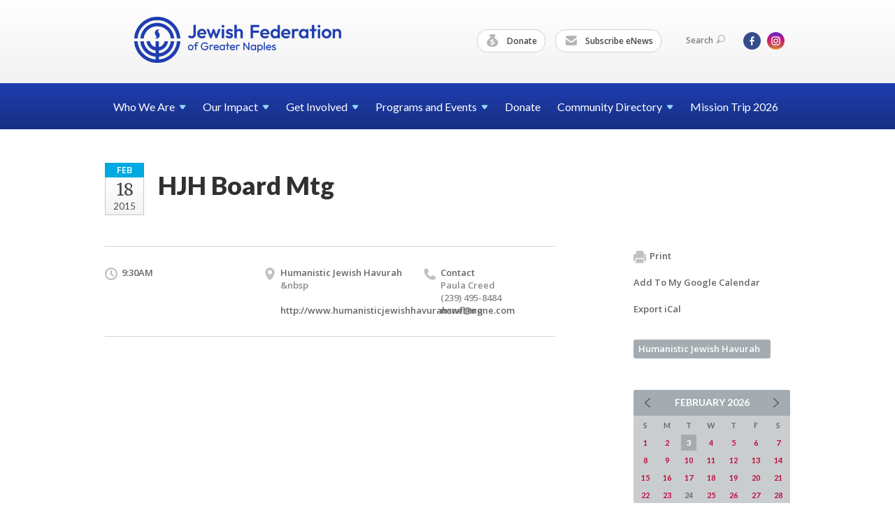

--- FILE ---
content_type: text/html; charset=UTF-8
request_url: https://www.jewishnaples.org/calendar/calendar145/
body_size: 5052
content:
<!DOCTYPE html>
<html lang="en-US" dir="ltr">
<head>
    
    <title>HJH Board Mtg
 | Jewish Federation of Greater Naples</title>

    <meta name="description" content="
">
    <meta http-equiv="Content-type" content="text/html; charset=utf-8" />
    <meta name="viewport" content="width=device-width">
    <meta name="format-detection" content="telephone=no">
    <meta name="fedweb-master" content="true">

    

            
    
    
            
            
            <link rel="shortcut icon" href="https://cdn.fedweb.org/assets/theme1/stylesheets/images/favicon.ico" />
    
    
    <link rel="stylesheet" href="https://cdn.fedweb.org/assets/built/theme_base.css?rel=53c51ab" />
    <link rel="stylesheet" type="text/css" href="https://www.jewishnaples.org/theme-stylesheet/site94_theme1?rel=53c51ab.5da7837a" />

            
        
        
                    <style media="screen" type="text/css">
                /* Calendar background colors*/
.date-box .month {
    background: #00A9E0;
}
            </style>
            
            <script>
            (function(i,s,o,g,r,a,m){i['GoogleAnalyticsObject']=r;i[r]=i[r]||function(){
                (i[r].q=i[r].q||[]).push(arguments)},i[r].l=1*new Date();a=s.createElement(o),
                    m=s.getElementsByTagName(o)[0];a.async=1;a.src=g;m.parentNode.insertBefore(a,m)
            })(window,document,'script','//www.google-analytics.com/analytics.js','ga');

            var ga_cookie_domain = "auto";
            ga('create', 'UA-17097919-1', ga_cookie_domain);
            ga('require', 'displayfeatures');
            
            ga('send', 'pageview');
        </script>
    
            <!-- Global site tag (gtag.js) - Google Analytics -->
        <script async src="https://www.googletagmanager.com/gtag/js?id=G-7KMS48HY6E"></script>
        <script>
            window.dataLayer = window.dataLayer || [];
            function gtag(){window.dataLayer.push(arguments);}
            gtag('js', new Date());
            gtag('config', 'G-7KMS48HY6E');
        </script>
    
    
    
    

    
    <script src="//maps.google.com/maps/api/js?key=AIzaSyAVI9EpnhUbtO45EWta7tQ235hxRxVrjN8"></script>

    <script type="text/javascript" src="https://cdn.fedweb.org/assets/built/theme_base.min.js?rel=53c51ab"></script>

    <script type="text/javascript" src="https://cdn.fedweb.org/assets/built/theme1.min.js?rel=53c51ab"></script>

            
        
        
            
            
            
    <!-- Render Embed Codes BEGIN -->
    
    <!-- Render Embed Codes END -->

    <!-- Page Custom CSS BEGIN -->
        <!-- Page Custom CSS END -->

    <!-- Code Component CSS BEGIN -->
            
        <!-- Code Component CSS BEGIN -->

    <!-- Code Component Javascript BEGIN -->
            
        <!-- Code Component Javascript END -->
</head>
<body data-site-type="federation" class=" section-calendar section-calendar-event section-id-2303
">

    
    
    
    <section class="page-wrapper ">
        <header class="
                page-header
            ">
            
                        <div class="sticky-header-container ">
                <div class="header-wrap">
                    <div class="shell">
                        <span class="mobile-top-wrapper">
                            <span class="mobile-top-wrapper-row">
                                <span class="mobile-top-wrapper-cell">
                                    <div id="logo" class=" ">
                                        <a href="https://www.jewishnaples.org">
                                                                                            <img src="https://cdn.fedweb.org/cache/fed-55/site-94-logo-1765400344.png"/>
                                                                                        
                                            <span class="notext">Jewish Federation of Greater Naples</span>
                                        </a>
                                    </div>
                                </span>
                                                                <span class="mobile-top-wrapper-cell">
                                    <a href="#" class="menu-btn">Menu</a>
                                </span>
                            </span>
                        </span>

                                                    <nav class="top-nav">
                                
                                <ul class="round-nav">
                                   <li class="custom-button-item">
                                    <a href="https://jewishnaples.org/givenow" target="_self" class="custom-button-link">
                
                                            <i class="ss-icon ss-moneybag"></i>
                    
                                            Donate
                    
                    
                </a>

                            </li>
            
        
            <li class="custom-button-item">
                                    <a href="/cdn-cgi/l/email-protection#1871767e7758727d6f716b70767968747d6b36776a7f" target="_blank" class="custom-button-link">
                
                                            <i class="ss-icon ss-mail"></i>
                    
                                            Subscribe eNews
                    
                    
                </a>

                            </li>
                                            </ul>

                                <ul class="user-nav">
                                    <li class="account-item">
                                                                            </li>
                                    <li>
                                        <a href="#" class="search-link">Search<i class="ss-icon ico-search ss-search"></i></a>
                                        <form action="https://www.jewishnaples.org/search" method="get" class="top-search">
	<input type="text" class="field" name="keywords" value="" placeholder="Search"/>
	<input type="submit" value="Search" class="submit-button">
</form>                                    </li>
                                </ul>

                                <ul class="social-nav">
    <li>

                    <a href="https://www.facebook.com/JewishFederationofGreaterNaples/" class="ico ico-fb" alt="facebook" target="_blank"></a>
                    <a href="https://www.instagram.com/jfednaples/" class="ico ico-in" alt="instagram" target="_blank"></a>
        
            </li>
</ul>
                            </nav>
                                            </div>
                </div>
                <div class="navs">
                    <nav class="top-nav-mobile">
                        <div class="shell">
                            <ul class="user-nav-mobile">

                                <li class="custom-button-item">
                                    <a href="https://jewishnaples.org/givenow" target="_self" class="custom-button-link">
                
                                            <i class="ss-icon ss-moneybag"></i>
                    
                                            Donate
                    
                    
                </a>

                            </li>
            
        
            <li class="custom-button-item">
                                    <a href="/cdn-cgi/l/email-protection#97fef9f1f8d7fdf2e0fee4fff9f6e7fbf2e4b9f8e5f0" target="_blank" class="custom-button-link">
                
                                            <i class="ss-icon ss-mail"></i>
                    
                                            Subscribe eNews
                    
                    
                </a>

                            </li>
            
                                
                                                            </ul>
                            
                                                        <ul class="social-nav-mobile">
                                                                <li>
                                    <a href="https://www.facebook.com/JewishFederationofGreaterNaples/" target="_blank">
                                        <img src="https://cdn.fedweb.org/assets/theme1/stylesheets/images/ico-header-fb-tablet.png" alt="facebook" />
                                    </a>
                                </li>
                                                                <li>
                                    <a href="https://www.instagram.com/jfednaples/" target="_blank">
                                        <img src="https://cdn.fedweb.org/assets/theme1/stylesheets/images/ico-header-in-tablet.png" alt="instagram" />
                                    </a>
                                </li>
                                                            </ul>
                        </div>
                    </nav>

                    
                    <nav class="
        main-nav
        align-left
        padding-x-default
        padding-y-default
        font-size-16
        ">
    <div class="shell">

        <ul><li class="taphover"><a href="https://jewishnaples.org/who-we-are">Who We <span class="no-wrap">Are<i class="ico-arrow"></i></span></a><div class="dd"><ul><li><a href="https://jewishnaples.org/security">Security</a></li><li><a href="https://jewishnaples.org/publications-new">Publications</a></li><li><a href="https://jewishnaples.org/advertising">Advertising</a></li><li><a href="https://jewishnaples.org/who-we-are/employment-opportunities">Employment Opportunities</a></li></ul></div></li><li class="taphover"><a href="https://jewishnaples.org/our-impact">Our <span class="no-wrap">Impact<i class="ico-arrow"></i></span></a><div class="dd"><ul><li><a href="https://jewishnaples.org/allocations">Allocations Application</a></li></ul></div></li><li class="taphover"><a href="https://jewishnaples.org/getinvolved">Get <span class="no-wrap">Involved<i class="ico-arrow"></i></span></a><div class="dd"><ul><li><a href="https://jewishnaples.org/newcomers">Newcomers</a></li><li><a href="https://wcanaples.org/">WCA</a></li><li><a href="https://mcanaples.wildapricot.org/">MCA</a></li><li class="taphover"><a href="https://jewishnaples.org/jcrc"> <span class="no-wrap">JCRC<i class="ico-arrow"></i></span></a><div class="dd"><ul><li><a href="https://jewishnaples.org/israel-and-overseas-committee">Israel and Overseas Committee</a></li><li><a href="https://jewishnaples.org/catholic-jewish-dialogue">Catholic-Jewish Dialogue</a></li><li><a href="https://jewishnaples.org/educator-award">Educator Award</a></li><li><a href="https://jewishnaples.org/human-needs-award">Human Needs Award</a></li></ul></div></li><li><a href="https://jewishnaples.org/families-with-children">Families With Children</a></li><li><a href="https://jewishnaples.org/womens-philanthropy">Women's Philanthropy</a></li><li><a href="https://jewishnaples.org/jewish-young-professionals">Jewish Young Professionals</a></li><li><a href="https://jewishnaples.org/bbyo">BBYO</a></li><li><a href="https://jewishnaples.org/volunteer">Volunteer</a></li><li><a href="https://jewishnaples.org/cardozo-society">Cardozo Society</a></li><li><a href="https://jewishnaples.org/singlessocialgroup">Singles Social Group</a></li><li><a href="https://jewishnaples.org/jewish-russian-cultural-alliance-jrca">Jewish Russian Cultural Alliance (JRCA)</a></li></ul></div></li><li class="taphover"><a href="https://jewishnaples.org/programs-and-events">Programs and <span class="no-wrap">Events<i class="ico-arrow"></i></span></a><div class="dd"><ul><li class="taphover"><a href="https://jewishnaples.org/calendar"> <span class="no-wrap">Calendar<i class="ico-arrow"></i></span></a><div class="dd"><ul></ul></div></li><li><a href="https://www.authenticisrael.com/tours/naples/">Mission Trip</a></li><li><a href="https://jewishnaples.org/israel-and-overseas-committee">Israel and Overseas Committee</a></li><li><a href="https://jewishnaples.org/naples-jewish-film-festival">Naples Jewish Film Festival</a></li><li><a href="https://jewishnaples.org/major-gifts-and-lion-of-judah">Major Gifts and Lion of Judah</a></li><li><a href="https://jewishnaples.org/annual-campaign">Annual Campaign</a></li><li><a href="https://jewishnaples.org/jewish-book-festival">Jewish Book Festival</a></li><li><a href="https://jewishnaples.org/history-uncompromised">History Uncompromised</a></li><li class="taphover"><span class="nav-type-text-item">Annual Events<i class="ico-arrow"></i></span><div class="dd"><ul><li><a href="https://jewishnaples.org/yom-hashoah">Yom HaShoah</a></li><li><a href="https://jewishnaples.org/jcrc-day-of-learning">JCRC Day of Learning</a></li><li><a href="https://jewishnaples.org/annual-hanukkah-celebration">Annual Hanukkah Celebration</a></li><li><a href="https://jewishnaples.org/martin-luther-king-jr-parade">Martin Luther King Jr Parade</a></li></ul></div></li><li class="taphover"><span class="nav-type-text-item">Past Events<i class="ico-arrow"></i></span><div class="dd"><ul><li><a href="https://jewishnaples.org/israelscouts">Israel Scouts</a></li><li><a href="https://jewishnaples.org/shop-with-a-sheriff">Shop with a Sheriff</a></li><li><a href="https://jewishnaples.org/matzah-ball">Matzah Ball</a></li><li><a href="https://jewishnaples.org/power-of-community-celebration">Power of Community Celebration</a></li></ul></div></li></ul></div></li><li><a href="https://jewishnaples.org/givenow">Donate</a></li><li class="taphover"><a href="https://jewishnaples.org/directory">Community <span class="no-wrap">Directory<i class="ico-arrow"></i></span></a><div class="dd"><ul><li><a href="https://jewishnaples.org/directory/synagogue-directory">Synagogue Directory</a></li></ul></div></li><li><a href="https://www.authenticisrael.com/tours/naples/">Mission Trip 2026</a></li></ul>

        
    </div>
</nav>

                </div>
            </div>

            
                            
                                    </header>

                                
    <section class="page-main calendar-event" id="calendar-2303-event-75208">
        <div class="shell">
            <section class="row">
                <section class="col-12 col-12-mobile">
                    <header class="page-title">

                        <div class="event-date">
            <div class="date-box">
            <div class="month">Feb</div>
            <p>
                <span class="day">18</span>
                <span class="year">2015</span>
            </p>
        </div>

            
</div>

                        <h2>HJH Board Mtg</h2>
                    </header>
                </section>
            </section>
        </div>
        <div class="shell">
            <section class="row">
                <section class="col-8">
                                        <div class="event-info clearfix -no-price -cols-3">

                        <p class="time">
            9:30AM
        <span class="js-rrule" data-rrule="">&nbsp;</span>
</p>

                                                    <p class="location">

                                                                    Humanistic Jewish Havurah
                                                                        <span>
                                        &amp;nbsp
                                                                                <br />
                                          
                                    </span>
                                    <span>
                                                                                                                    </span>
                                                                                                                <br/>
                                        <a href="http://www.humanisticjewishhavurahswfl.org" target="_blank">
                                            http://www.humanisticjewishhavurahswfl.org
                                        </a>
                                                                    
                            </p>
                        
                                                    <p class="contact last">
                                Contact

                                                                    <span>
                                        Paula Creed

                                        
                                                                                    <br />(239) 495-8484
                                                                                    
                                        
                                                                                    <br /><a href="/cdn-cgi/l/email-protection#573938393217393839327934383a"><span class="__cf_email__" data-cfemail="066869686346686968632865696b">[email&#160;protected]</span></a>
                                        
                                                                            </span>
                                
                            </p>
                        
                                            </div>
                                        <article class="post">
                        
                        <div class="editor-copy">
                            &nbsp
                        </div> <!-- /. editor-copy -->

						
                    </article>

                    

                </section>
                <aside class="col-3 offset-1">

                    
                    <div class="widget">
                        <ul class="headers inline">

                            
                            <li><a href="javascript:window.print();"><i class="ico-print"></i>Print</a></li>
                            <li><a href="http://www.google.com/calendar/event?action=TEMPLATE&amp;text=HJH%20Board%20Mtg&amp;dates=20150218T143000Z%2F20150218T143000Z&amp;details=Jewish%20Federation%20of%20Greater%20Naples%0ACommunity%20Calendar%0Ahttps%3A%2F%2Fjewishnaples.org%2Fcalendar%2Fcalendar145%0A%0A%26nbsp&amp;location=&amp;trp=true" target="_blank">Add To My Google Calendar</a></li>
                            <li><a href="https://www.jewishnaples.org/calendar/ical/calendar145" target="_blank">Export iCal</a></li>
                        </ul>

                        <ul class="tags">
                	            <li>
                <a href="/tag-clicked/8785/2303/57111">
                    Humanistic Jewish Havurah<span class="num"></span>
                </a>
            </li>
            </ul>

                        <div class="calendar-placeholder">
                            <div class="calendar" data-url="https://www.jewishnaples.org/calendar/cal_widget/2026/02" data-day-url="https://www.jewishnaples.org/calendar/day/list/2026/02/03" data-active-dates="[]" data-selected-year="" data-selected-month="" data-current-year="2026" data-current-month="02"></div>
                        </div>

                        

                    </div>

                </aside>
            </section>
        </div>

        

        
        

    </section>

        
        <section class="hovering-side-bar unpositioned">
            <div class="items">
                                                    </div>
        </section>

        <div class="footer-push"></div>
    </section>

    <footer class="page-footer">
        <div class="footer-wrapper">
            <div class="footer-row row row-has-wysiwyg "
                 >
                <div class="shell">
                    <section class="footer-section flex-container justify-space-between nowrap">
                                                            <section class="flex-item col-3 footer-column item-count-1">
                                    <div class="footer-column-wrapper">
                                                                                                                                                                                        <div id="component-850556" class="component-container component-class-wysiwyg ">
                                                        <div class="editor-copy"><h3><span style="color:#ffffff;"><strong>GET INVOLVED</strong></span></h3>

<div> </div>

<div><a data-internal-link="yes" href="https://wcanaples.org/" target="_blank"><span style="color:#ffffff;">Women&#39;s Cultural Alliance</span></a></div>

<div><a href="https://mcanaples.wildapricot.org/"><span style="color:#ffffff;">Men&#39;s Cultural Alliance</span></a></div>

<div><a data-internal-link="yes" href="https://jewishnaples.org/jewish-young-professionals" target="_self"><span style="color:#ffffff;">Jewish Young Professionals</span></a></div>

<div><a data-internal-link="yes" href="https://jewishnaples.org/families-with-children" target="_self"><span style="color:#ffffff;">Young Families</span></a></div>

<div><a data-internal-link="yes" href="https://jewishnaples.org/jcrc" target="_self"><span style="color:#ffffff;">Jewish Community Relations Council</span></a></div>

<div><a data-internal-link="yes" href="https://jewishnaples.org/israel-and-overseas-committee" target="_self"><span style="color:#ffffff;">Israel & Overseas Committee</span></a></div>

<div><a data-internal-link="yes" href="https://jewishnaples.org/jewish-russian-cultural-alliance-jrca" target="_self"><span style="color:#ffffff;">Jewish Russian Cultural Alliance</span></a></div>

<div><a data-internal-link="yes" href="https://jewishnaples.org/volunteer" target="_self"><span style="color:#ffffff;">Volunteer</span></a></div></div>
                                                    </div>
                                                                                                                                                                        </div>
                                </section>
                                                            <section class="flex-item col-3 footer-column item-count-1">
                                    <div class="footer-column-wrapper">
                                                                                                                                                                                        <div id="component-661324" class="component-container component-class-wysiwyg ">
                                                        <div class="editor-copy"><h3><span style="color:#FFFFFF;"><strong>CHARITY NAVIGATOR</strong></span></h3>

<p><img alt="" data-wysiwyg-asset="665043" src="https://cdn.fedweb.org/fed-55/2/charity%2520navigator%25281%2529.png?v=1748310174" title="" /></p>

<p><span style="color:#FFFFFF;">We are proud to be recognized as a Four-Star charity by Charity Navigator, their highest rating.</span></p></div>
                                                    </div>
                                                                                                                                                                        </div>
                                </section>
                                                            <section class="flex-item col-3 footer-column item-count-1">
                                    <div class="footer-column-wrapper">
                                                                                                                                                                                        <div id="component-662956" class="component-container component-class-wysiwyg ">
                                                        <div class="editor-copy"><h3><span style="color:#FFFFFF;"><strong>COMMUNITY RESOURCES</strong></span></h3>

<p> </p>

<p><a data-internal-link="yes" href="https://jewishnaples.org/directory/synagogue-directory" target="_self"><span style="color:#FFFFFF;">Synagogues</span></a></p>

<p><a data-internal-link="yes" href="https://jewishnaples.org/directory" target="_self"><span style="color:#FFFFFF;">Jewish Organizations</span></a><span style="color:#FFFFFF;"> </span></p>

<h4> </h4>

<h3> </h3></div>
                                                    </div>
                                                                                                                                                                        </div>
                                </section>
                                                            <section class="flex-item col-3 footer-column item-count-2">
                                    <div class="footer-column-wrapper">
                                                                                                                                                                                        <div id="component-850558" class="component-container component-class-wysiwyg ">
                                                        <div class="editor-copy"><h3><span style="color:#FFFFFF;"><strong>CONTACT US</strong></span></h3>

<address>
<p><br />
<span style="color:#FFFFFF;">Jewish Federation of Greater Naples<br />
4720 Pine Ridge Road<br />
Naples, FL 34119</span></p>

<p><br />
<span style="color:#FFFFFF;">(239) 263-4205</span><br />
<a href="/cdn-cgi/l/email-protection#87eee9e1e8c7ede2f0eef4efe9e6f7ebe2f4a9e8f5e0"><span style="color:#FFFFFF;"><span class="__cf_email__" data-cfemail="fe97909891be949b89978d96909f8e929b8dd0918c99">[email&#160;protected]</span></span></a></p>
</address></div>
                                                    </div>
                                                                                                                                                                                                                                                                                    <div id="component-906722" class="component-container component-class-wysiwyg ">
                                                        <div class="editor-copy"><p><a data-internal-link="yes" href="https://jewishnaples.org/who-we-are/employment-opportunities" target="_blank"><span style="color:#FFFFFF;">Employment Opportunities</span></a></p></div>
                                                    </div>
                                                                                                                                                                        </div>
                                </section>
                                                </section> <!-- /.footer-section -->
                </div> <!-- /.shell -->
            </div> <!-- /.footer-row -->
            

        </div> <!-- /.footer-wrapper -->
        <section class="copy">
            <div class="shell">
                <p class="left"><a href="#" class="logo">
                                            <img src="https://cdn.fedweb.org/cache/fed-55/site-94-footer_logo-1765400075.png"/>
                                    </a> Copyright &copy; 2026 Jewish Federation of Greater Naples. All Rights Reserved.</p>
                                    <p class="right">Powered by FEDWEB &reg; Central     <a href="https://www.jewishnaples.org/privacy-policy" class="privacy-policy">Privacy Policy</a>     <a href="https://www.jewishnaples.org/terms-of-use">Terms of Use</a></p>
                            </div>
        </section> <!-- /.copy -->
    </footer>

    
    
    
    
    
    
    
    
    <script data-cfasync="false" src="/cdn-cgi/scripts/5c5dd728/cloudflare-static/email-decode.min.js"></script><script type="text/javascript">
	window.base_asset_url = "https:\/\/cdn.fedweb.org\/";
</script>

    
        
    
</body>
</html>
